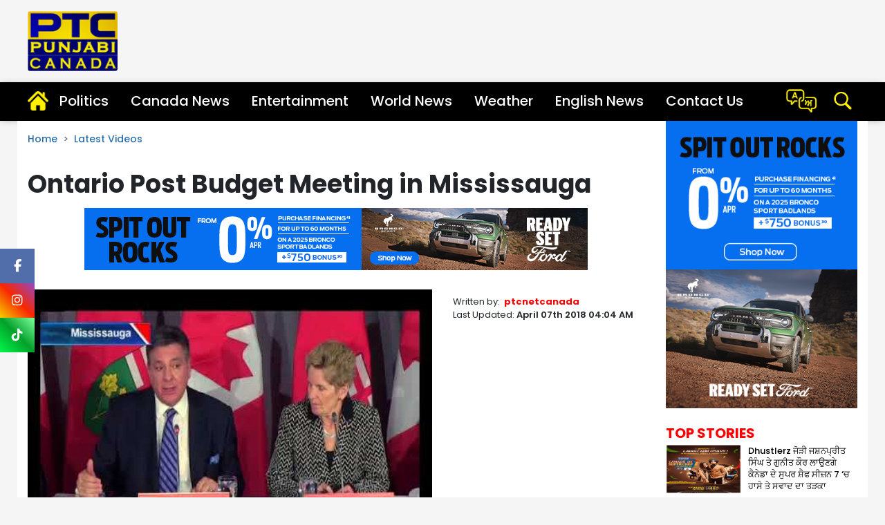

--- FILE ---
content_type: text/html; charset=UTF-8
request_url: https://ptcnetwork.ca/ontario-post-budget-meeting-in-mississauga
body_size: 68776
content:
<!doctype html>
<html lang="en">
<head>
	<meta charset="utf-8">
	<meta name="viewport" content="width=device-width, initial-scale=1, shrink-to-fit=no">	
	<meta name="robots"content="max-image-preview:large">
	<meta name="robots" content="index, follow">
	<link rel="icon" href="https://media.ptcnetwork.ca/wp-content/uploads/2024/media/media_files/favicon.ico " type="image/jpg">
	<link href="https://media.ptcnetwork.ca/wp-content/uploads/2024/assets/css/bootstrap.min.css" rel="stylesheet">
	<!-- Custom styles  -->
	<link href="https://media.ptcnetwork.ca/wp-content/uploads/2024/assets/css/header.css" rel="stylesheet">	
	<link href="https://fonts.googleapis.com/css2?family=Poppins:ital,wght@0,100;0,200;0,300;0,400;0,500;0,600;0,700;0,800;0,900;1,100;1,200;1,300;1,400;1,500;1,600;1,700;1,800;1,900&display=swap" rel="stylesheet">
	<link href="https://fonts.googleapis.com/css2?family=Noto+Serif+Gurmukhi:wght@100..900&display=swap" rel="stylesheet">
	<link href="https://cdnjs.cloudflare.com/ajax/libs/font-awesome/6.5.2/css/all.min.css" rel="stylesheet" >
	<script type="text/javascript" src="https://ajax.googleapis.com/ajax/libs/jquery/3.5.1/jquery.min.js"></script>
		
		
<!-- Global site tag (gtag.js) - Google Analytics -->
	<script>
     (adsbygoogle = window.adsbygoogle || []).push({});
</script></div>

<script type="text/javascript">
	(function(i,s,o,g,r,a,m){i['GoogleAnalyticsObject']=r;i[r]=i[r]||function(){
	(i[r].q=i[r].q||[]).push(arguments)},i[r].l=1*new Date();a=s.createElement(o),
	m=s.getElementsByTagName(o)[0];a.async=1;a.src=g;m.parentNode.insertBefore(a,m)
	})(window,document,'script','//www.google-analytics.com/analytics.js','ga');

	ga('create', 'UA-97901846-1', 'auto');
	
	ga('send', 'pageview');
</script>


<!-- Global site tag (gtag.js) - Google Analytics -->
<script async src="https://www.googletagmanager.com/gtag/js?id=UA-104477072-1"></script>
<script>
  window.dataLayer = window.dataLayer || [];
  function gtag(){dataLayer.push(arguments);}
  gtag('js', new Date());

  gtag('config', 'UA-104477072-1');
</script>
<script async src="https://pagead2.googlesyndication.com/pagead/js/adsbygoogle.js"></script>
	
	
	<link rel="canonical" href="https://ptcnetwork.ca/ontario-post-budget-meeting-in-mississauga"/>	
	<meta name="google" content="notranslate">
	<meta property="fb:pages" content="370387196438869">
	<meta property="fb:app_id" content="1625176664183307"/>   
   			<title>Ontario Post Budget Meeting in Mississauga | Latest Videos - PTC Canada</title>
			<meta name="description" content=""/>
			<meta name="keywords" content="" />
			<meta name="news_keywords" content="" />
			<link rel="amphtml" href="https://www.ptcnetwork.ca/amp/ontario-post-budget-meeting-in-mississauga" />
			
			

			<meta property="article:published_time" content="2018-04-07T04:04:12+05:30">
						<meta property="og:description" content="
"/>
			<meta property="og:title" content="Ontario Post Budget Meeting in Mississauga"/>
			<meta property="og:type" content="article" />
			<meta property="og:locale" content="en_US" />
			<meta property="og:url" content="https://ptcnetwork.ca/ontario-post-budget-meeting-in-mississauga"/>
			<meta property="og:site_name" content="PTC Canada" />
			<meta property="og:publisher" content="https://www.facebook.com/PtcPunjabiCanada" />
			<meta property="og:image" content="https://media.ptcnetwork.ca/wp-content/uploads/2024/media/post_banners/9BiptwwCSdud7UJtEcHs.jpeg"/>
			<meta name="twitter:card" content="summary_large_image" />
			<meta name="twitter:site" content="@PTC_Network" />
			<meta name="twitter:creator" content="@PTC_Network" />
			<meta name="twitter:title" content="Ontario Post Budget Meeting in Mississauga" />
			<meta name="twitter:description" content="
"/>
			<meta name="twitter:image" content="https://media.ptcnetwork.ca/wp-content/uploads/2024/media/post_banners/9BiptwwCSdud7UJtEcHs.jpeg" />
			<meta name="twitter:url" content="https://ptcnetwork.ca/ontario-post-budget-meeting-in-mississauga" />
                  
                  
					 
			<script type="application/ld+json">
			{
			  "@context": "https://schema.org",
			  "@type": "NewsArticle",
			  "mainEntityOfPage": {
				"@type": "WebPage",
				"@id": "https://www.ptcnetwork.ca/ontario-post-budget-meeting-in-mississauga"
			  },
			  "headline": "Ontario Post Budget Meeting in Mississauga",
			  "description":"",
			  "articleBody":"
",
			  "keywords":"",
			  "image": [
				"https://media.ptcnetwork.ca/wp-content/uploads/2024/media/post_banners/9BiptwwCSdud7UJtEcHs.jpeg"
			  ],
			  "datePublished": "2018-04-07T04:04:12+05:30",
			  "dateModified": "2018-04-07T04:04:12+05:30",
			  "author": {
				"@type": "Person",
				"name": "ptcnetcanada",
				"url": "https://www.ptcnetwork.ca/author/ptcpunjabicanada"
			  },
			  "publisher": {
				"@type": "Organization",
				"name": "PTC Canada",
				"logo": {
				  "@type": "ImageObject",
				  "url": "https://media.ptcnetwork.ca/wp-content/uploads/2024/media/agency_attachments/AqI98LKLDcrovcswk6Tr.png",
				  "width":"600",
				  "height":"60"
				}
			  }
			}
			</script>
            
			
            <script type="application/ld+json">
            {
			  "@context": "https://schema.org",
			  "@type": "WebPage",
			  "mainEntityOfPage": {
				"@type": "WebPage",
				"@id": "https://www.ptcnetwork.ca/ontario-post-budget-meeting-in-mississauga"
			  },
			  "headline": "Ontario Post Budget Meeting in Mississauga",
			  "description":"",
			  "keywords":""
			}
            </script>
            
                         <script type="application/ld+json">{"@context":"http://schema.org","@type":"BreadcrumbList","itemListElement":[{"@type":"ListItem","position":1,"item":"https://www.ptcnetwork.ca","name":"Home"},{"@type":"ListItem","position":2,"item":"https://www.ptcnetwork.ca/latest-videos","name":"Latest Videos"}]}</script>
               <!--Start common schema for all pages--> 
   <script type="application/ld+json">
	 {
		 "@context":"http://schema.org",
		 "name":"PTC Canada",
		 "@type":"Organization",
		 "url":"https://www.ptcnetwork.ca",
		 "logo": {
				  "@type": "ImageObject",
				  "url": "https://media.ptcnetwork.ca/wp-content/uploads/2024/media/agency_attachments/AqI98LKLDcrovcswk6Tr.png",
				  "width":"600",
				  "height":"60"
				},
		 "address":[
		            {"@type":"PostalAddress",
					"streetAddress":"Plot No. 78 Okhla Industrial Area Phase – 3",
					"addressLocality":"New Delhi",
					"addressRegion":"India",
					"postalCode":"110020",
					"Telephone":"+91-11-41090809"
					}
					],
					"sameAs":
					[["https://www.facebook.com/PtcPunjabiCanada"]]
	}
	</script>
   
	<script type="application/ld+json">{
	"@context":"http://schema.org",
	"@type":"WebSite",
	"name": "PTC Canada",
	"alternateName" : "PTC Canada",
	"url":"https://www.ptcnetwork.ca",
	"potentialAction": {
	"@type": "SearchAction",
	"target": {
	"@type": "EntryPoint",
	"urlTemplate": "https://www.ptcnetwork.ca/searchview/{search_term_string}"
	},
	"query-input": "required name=search_term_string"
	}
	}
	</script>
   
   </script>
   
   
   
	<!-- Google Tag Manager -->
	<script>(function(w,d,s,l,i){w[l]=w[l]||[];w[l].push({'gtm.start':
	new Date().getTime(),event:'gtm.js'});var f=d.getElementsByTagName(s)[0],
	j=d.createElement(s),dl=l!='dataLayer'?'&l='+l:'';j.async=true;j.src=
	'https://www.googletagmanager.com/gtm.js?id='+i+dl;f.parentNode.insertBefore(j,f);
	})(window,document,'script','dataLayer','GTM-MQ9BXGX');</script>
	<!-- End Google Tag Manager -->
	<script async src="https://securepubads.g.doubleclick.net/tag/js/gpt.js"></script>
	
<script>
  window.googletag = window.googletag || {cmd: []};
  googletag.cmd.push(function() {
	googletag.defineSlot('/21749363403/toeflmobile', [300, 250], 'div-gpt-ad-1692180936947-0').addService(googletag.pubads());
	googletag.pubads().enableSingleRequest();
	googletag.enableServices();
  });
</script>
<script>
		  window.googletag = window.googletag || {cmd: []};
		  googletag.cmd.push(function() {
			googletag.defineSlot('/21749363403/toefl', [980, 120], 'div-gpt-ad-1692181408328-0').addService(googletag.pubads());
			googletag.pubads().enableSingleRequest();
			googletag.enableServices();
		  });
</script>	
</head>
<style>
.iw-fixed-social-icons {position: fixed;
		  z-index: 99;
		  left: 0;
		  margin-left:0px;
		  top:50%;
		}

		.iw-fixed-social-icons ul {
		  padding: 0;
		  margin: 0;
		  list-style: none;
		}
		.iw-fixed-social-icons ul li a {
		  display: block;
		  width: 50px;
		  height: 50px;
		  line-height: 50px;
		  text-decoration: none;
		  background: #ccc;
		  overflow: hidden;
		  color: #fff;
		  font-size: 18px;
		}


		.iw-fixed-social-icons ul li a i {
		  width: 50px;
		  height: 50px;
		  line-height: 50px;
		  text-align: center;
		}


		.iw-fixed-social-icons ul li a.iw-fb {
		  background: #516eab;
		  color: #fff;
		}

		.iw-fixed-social-icons ul li a.iw-twt {
		  background: #29c5f6;
		}

		.iw-fixed-social-icons ul li a.iw-insta {background: linear-gradient(45deg,#f7ce00,#f82700,#9148c6);}
		.iw-fixed-social-icons ul li a.iw-youtube {background: #ec5b50}
		.iw-fixed-social-icons ul li a.iw-tv {background: #607d8b}
</style><body style="background-color: #f5f5f6">
<!--desktop hrader-->
    <header>
      <!--Desktop header-->
      <div class="ptc-desktop-header">
         <!--logo and banner section-->
        <div class="container-lg">
          <div class="row ptc-logo-section">
            <div class="col col-4">
              <a href="https://www.ptcnetwork.ca">
                <img src="https://ptcnews-ca.s3.ap-south-1.amazonaws.com/wp-content/uploads/2024/assets/images/ptcnetwork-logo.png" width="130px" class="rounded">
              </a>
            </div>
            <div class="col col-8 ptc-header-banner">
              			               </div>
          </div>
        </div>
     
        <!--logo and banner section ends-->
        <div class="ptcTopNav ptc-d-stickynav">
          <!--top navigation-->
          <div class="ptc-menu-wrapper">
            <div class="container-lg ptc-menu-bar">
              <!--menu home-->
              <div class="ptc-home-logo">
                <a href="https://www.ptcnetwork.ca" class="ptc-home-icon">
                  <img src="https://ptcnews-ca.s3.ap-south-1.amazonaws.com/wp-content/uploads/2024/assets/images/home-icon.png" class="ptc-home-svg">
                </a>
                <a href="https://www.ptcnetwork.ca" class="ptc-home-img">
                  <img src="https://ptcnews-ca.s3.ap-south-1.amazonaws.com/wp-content/uploads/2024/assets/images/logo-offcanvas2.png" class="rounded">
                </a>
              </div>
        
        <ul class="ptc-top-level-menu">
                <li>
                  <a href="https://www.ptcnetwork.ca/politics">Politics</a>
                </li>
				<li>
                  <a href="https://www.ptcnetwork.ca/canada-news">Canada News</a>
                </li>
				<li>
                  <a href="https://www.ptcnetwork.ca/entertainment">Entertainment</a>
                </li>
				<li>
                  <a href="https://www.ptcnetwork.ca/news">World News</a>
                </li>
								
                <li>
                  <a href="https://www.ptcnetwork.ca/weather">Weather</a>
                </li>
                <li>
                  <a href="https://www.ptcnetwork.ca/english-news">English News</a>
                </li>
            
				
                <li>
                  <a href="https://www.ptcnetwork.ca/page/contact">Contact Us</a>
                </li>
				
              </ul>
				<div class="ptc-live-tv">
											<a href="https://www.ptcnetwork.ca/english-news"><img src="https://ptcnews-ca.s3.ap-south-1.amazonaws.com/wp-content/uploads/2024/assets/images/lang.png" width="45px"></a>
									</div>

              <div class="ptc-search-header">
                <button class="ptcTopSearchBtn">
                  <img src="https://ptcnews-ca.s3.ap-south-1.amazonaws.com/wp-content/uploads/2024/assets/icons/search-m.png" width="30px">
                </button>
                <div class="ptc-top-search-box" id="searchbox">
					<form method="GET" action="#" autocomplete="off" id="myForm">
						  <div class="input-group">
							<input type="text" name="searchstr" id="searchstr" class="form-control" placeholder="Search here...">
							<div class="input-group-append">
								<button class="btn btn-danger" type="submit" id="searchBtn">Search</button>
							</div>
						  </div>
					</form>
					<div class="iw-search-list" id="searched_data"></div>
                 </div>
              </div>
            </div>
          </div>
          <!--top navigation end-->
        
        </div>
      </div>
      <!--Desktop header ends-->
      <!--mobile header-->
      <div class="laxman">
        <div class="ptcTopNav ptc-mobile-header">
          <nav class="navbar navbar-dark ptc-m-top-bar">
            <button class="navbar-toggler ptc-hamburger hamburgerIcon" type="button">
              <span class="hamburger-icon"></span>
              <span class="hamburger-icon"></span>
              <span class="hamburger-icon"></span>
            </button>
            <a href="https://www.ptcnetwork.ca" class="ptc-m-logo">
              <img src="https://ptcnews-ca.s3.ap-south-1.amazonaws.com/wp-content/uploads/2024/assets/images/ptcnetwork-logo.png" class="rounded">
            </a>
			
            <div class="ptc-search-header">
              <button class="ptcTopSearchBtn">
                <img src="https://ptcnews-ca.s3.ap-south-1.amazonaws.com/wp-content/uploads/2024/assets/images/search-m1.png" width="25px">
              </button>
              <div class="ptc-top-search-box" id="searchbox">
				<form method="GET" action="#" autocomplete="off" id="myForm1">
					<div class="input-group">
						<input type="text" name="searchmobstr" id="searchmobstr" class="form-control" placeholder="Search here...">
						<div class="input-group-append">
							<button id="searchMobileBtn" class="btn btn-danger" type="submit">Search</button>
						</div>
					</div>
				</form>
              </div>
            </div>
			
            <div class="ptc-mobile-menu">
              <button class="navbar-toggler ptc-menu-close-btn hamburgerIcon" type="button">
                <img src="https://ptcnews-ca.s3.ap-south-1.amazonaws.com/wp-content/uploads/2024/assets/icons/close-icon.png">
              </button>
              <div class="ptclogo">
                <img src="https://ptcnews-ca.s3.ap-south-1.amazonaws.com/wp-content/uploads/2024/assets/images/logo-offcanvas2.png" width="100px" class="rounded">
              </div>
             
              <div class="ptc-top-social-links ptc-m-top-social-links" style="margin-top:60px;">
               
                <a href="https://www.facebook.com/PtcPunjabiCanada">
                  <i class="fa-brands fa-facebook-f fa" class="rounded"></i>
                 </a>
                <a href="https://instagram.com/ptcpunjabicanada?igshid=MzMyNGUyNmU2YQ==">
                  <i class="fa-brands fa-instagram insta" style=""></i>
                  </a>
                <a href="https://www.tiktok.com/tag/ptcpunjabicanada">
                  <i class="fa-brands fa-tiktok tic"></i>
                </a>
              </div>
              <div id="ptc-mobile-accordion">
                <div class="ptc-m-menugroup">
                  <div class="ptc-m-submenugroup">
                    <a href="https://www.ptcnetwork.ca/politics">Politics</a>
					                  </div>
				                  </div>
				
				<div class="ptc-m-menugroup">
                  <div class="ptc-m-submenugroup">
                    <a href="https://www.ptcnetwork.ca/canada-news">Canada News</a>
                  </div>
                </div>                
                <div class="ptc-m-menugroup">
                  <div class="ptc-m-submenugroup">
                    <a href="https://www.ptcnetwork.ca/entertainment">Entertainment</a>
                  </div>
                </div>
                <div class="ptc-m-menugroup">
                  <div class="ptc-m-submenugroup">
                    <a href="https://www.ptcnetwork.ca/news">World News</a>
                  </div>
                </div>
								<div class="ptc-m-menugroup">
                  <div class="ptc-m-submenugroup">
                    <a href="https://www.ptcnetwork.ca/weather">Weather</a>
                  </div>
                </div>
				
				<div class="ptc-m-menugroup">
                  <div class="ptc-m-submenugroup">
                    <a href="https://www.ptcnetwork.ca/english-news">English News</a>
                  </div>
                </div>
				
				<div class="ptc-m-menugroup">
                  <div class="ptc-m-submenugroup">
                    <a href="https://www.ptcnetwork.ca/page/contact">Contact Us</a>
                  </div>
                </div>
				
				
				              </div>
            </div>
          </nav>
          <!--Yaha sei mobile ka start karna hei-->
          <div class="container-fluid bgmob ptc-m ptc-m2">
            <div class="top-menu-mob">
              <ul>
                <li>
                  <a href="https://www.ptcnetwork.ca/politics" title="Politics">Politics</a>
                </li>                
				<li>
                  <a href="https://www.ptcnetwork.ca/canada-news" title="Canada News">Canada News</a>
                </li>
				<li>
                  <a href="https://www.ptcnetwork.ca/entertainment" title="Entertainment">Entertainment</a>
                </li>
                <li>
                  <a href="https://www.ptcnetwork.ca/news" title="World News">World News</a>
                </li>
								<li>
                  <a href="https://www.ptcnetwork.ca/weather" title="Weather">Weather</a>
                </li>
				<li>
                   <a href="https://www.ptcnetwork.ca/english-news">English News</a>
                </li>
				<li>
				  <a href="https://www.ptcnetwork.ca/page/contact">Contact Us</a>
				</li>
				
				
				              </ul>
            </div>
          </div>
        </div>
      </div>
      <!--mobile header ends-->
    </header>
    <!--desktop hrader ends-->
	
<style>
.iw-fixed-social-icons ul li a.iw-tictok {
  background: linear-gradient(45deg,#00f749,#04a12b,#7eff9e);
}
</style>
	
<div class="iw-fixed-social-icons">
	<ul>
		<li><a href="https://www.facebook.com/PtcPunjabiCanada" target="_blank" class="iw-fb"><i class="fa-brands fa-facebook-f"></i></a></li>            
		<li><a href="https://instagram.com/ptcpunjabicanada?igshid=MzMyNGUyNmU2YQ==" target="_blank" class="iw-insta"><i class="fa-brands fa-instagram"></i></a></li>
		
		<li><a href="https://www.tiktok.com/tag/ptcpunjabicanada" target="_blank" class="iw-tictok"><i class="fa-brands fa-tiktok"></i></a></li>
		
		<!--<li><a href="https://twitter.com/PTC_Network" target="_blank" class="iw-twt"><i class="fa-brands fa-x-twitter"></i></a></li>
		<li><a href="https://www.youtube.com/@PTCPunjabi/videos" target="_blank" class="iw-youtube"><i class="fa-brands fa-youtube"></i></a></li>
		<li><a href="https://www.kooapp.com/profile/ptcpunjabi" target="_blank" class="iw-kooapp"><span class="iw-kooapp-icon d-block text-center"><img src="https://media.ptcpunjabi.co.in/wp-content/uploads/2022/12/koo-app.png" alt=""></span></a></li>-->
		
	</ul>
</div><style>
.w-100 {width: 100%!important;}   
.soc { display: flex; flex-direction: row;} 
.soc:before, 
.soc:after { content: ""; flex: 1 1; border-bottom: 1px solid #cdcdcd; margin: auto;}
.wrap_cont {width:290px;border: 1px solid #ececec;border-radius: 14px;box-shadow: unset;padding: 7px 10px 0px 10px;display: flex;background: #fff;justify-content: space-between;margin: 0 auto;align-items: center;z-index: 5;}
.wrap_cont .h2 {width: auto;margin-bottom: 0;border-right: 1px solid #828282;position: relative;z-index: 0;font-size:1.125rem;line-height: 26px;padding-right: 15px;margin-top: -6px}
.followBtn {display: flex;justify-content: center;align-items: center;padding-bottom:5px}
.followBtn a{padding-right:8px;}
.breadcrumb {display: flex;flex-wrap: wrap; padding: 1rem .0rem;margin-bottom: 1rem;list-style: none;background-color:#fff;border-radius: 0.25rem;font-size:0.875rem;font-weight: 500; color:#2b6ea8}
.breadcrumb a {color:#2b6ea8}
.breadcrumb > li + li:before {color: #ccc;content: ">"!important;padding: 0 4x;}
 .tp-txt h1{font-size:2.25rem;line-height:3.125rem}
.tp-txt h2 {font-size:0.875rem; line-height:1.313rem; color:#5d5d5d; text-align: justify;}
.det-img {position: relative !important;}
.det-img p {position: absolute;bottom: 0;padding: 7px;font-size: 0.875rem;text-align: center;color: #fff;width: 100%;background: rgba(5,5,3,.6);margin-bottom: 0;border-radius: 0px 0px 5px 5px;}
.mandes1{display:none}
.writer {font-size: 0.813rem}
.writer > .author-post > {color: #111;}
.author a{color: #ff0000;font-weight: 700}
.des-txt h2 {font-size:1.375rem; line-height:1.938rem;font-weight:bold; padding-top:10px;}
.des-txt p {font-size:1rem;line-height: 1.625rem; margin: 0 0 20px;margin-bottom: 20px;text-align: justify;}
.des-txt a{color:#ff0000}
.des-txt a:hover{color:#000}
.des-txt iframe {width:100%}
.icfs1{font-size:1.25rem;padding-right:8px;}
.faceb{color:#2b6ea8}
.tic{color:#00f2ea}
.insta{color:#ff0000}
.whapp{color:#019401}
.bgs1{background-color: #eae9e9; border-radius:5px;padding:8px;}
.stories {padding:3px;margin:3px;}
.stories li {list-style: none;  padding:0px 0px 18px 0px}
.stories li h2{font-size:0.875rem; line-height:19px;}
.stories li img{padding-bottom:5px;}
.scrolling-wrapper {overflow-x: auto; }
.card-block {height:auto;background-color: #e6e6e6;border: none;background-position: center;background-size: cover;transition: all 0.2s ease-in-out !important;padding:8px;font-size:0.813rem;}
.bgs{background-color: #e6e6e6;}
.tags {margin:10px 0;padding: 10px 0}
.tags ul {margin: 0;padding: 0;list-style: none}
.tags ul li {display: inline-block}
.tags ul li a {display: block;text-decoration: none;color: #2b6ea8;border: 1px solid #2b6ea8; padding: 3px 10px;font-size: 0.813rem; border-radius:15px;}
.tags ul li a:hover {color:#000}
.ptc-latest { color: #ff0000;font-size:1.25rem;font-weight: 700;margin: 10px 0 5px 0;overflow: hidden;text-transform: uppercase}
.fs16{font-size: 0.938rem;line-height: 1.313rem}
.tpstr-lft{display: flex;justify-content: space-between;width: 100%; padding-bottom:15px;margin-bottom:15px;border-bottom:1px solid #ccc}
.tpstr-desc {width: 100%;font-weight:400;}
.tpstr-desc h2{font-size: 0.813rem;line-height:1.063rem;padding-left:10px; color:#fff}
.tpstr-desc a{color:#000}
.tpstr-desc a:hover{color:#2b6ea8}
.tpstr-cover img {height:70px;width:180px}
.tpstr-lft:last-child{border-bottom:none!important}
      
@media screen and (max-width:768px) {
.mandes1{display:block}
.mandes{display:none}
.tp-txt h1{font-size:1.875rem;line-height:2.5rem}
.tpstr-lft{display: flex;justify-content: space-between;width: 100%; padding-bottom:15px;margin-bottom:15px;border-bottom:1px solid #ccc}
}
      
@media (min-width:768px) and (max-width:960px) {
.mandes1{display:block}
.mandes{display:none}
.tpstr-lft{display: flex;justify-content: space-between;width: 100%; padding-bottom:15px;margin-bottom:15px;border-bottom:1px solid #ccc}
.tpstr-cover img {height:90px;width:180px}
}

span.live-update1 {background: #EA2429;color: #fff;padding: 6px 8px 5px 5px;line-height: 1;border-radius: 3px;text-transform: uppercase;display: inline-block;vertical-align: middle;font-size: 12px;font-weight: 700;width: auto}
span.live-update1 .blink { font-size: 10px;margin-right: 5px;vertical-align: baseline;animation: blink-animation 1s steps(5, start) infinite;-webkit-animation: blink-animation 1s steps(5, start) infinite;}
@keyframes blink-animation {to {visibility: hidden;}}
@-webkit-keyframes blink-animation {to {visibility: hidden;}}
.circle-live {background-color: #fff;border-radius: 50%;height: 10px;width: 10px;display: inline-block;}
.w-100 {width: 100%!important;}  
.breadcrumb {display: flex;flex-wrap: wrap; padding: 1rem .0rem;margin-bottom: 1rem;list-style: none;background-color:#fff;border-radius: 0.25rem;font-size:0.875rem;font-weight: 500; color:#2b6ea8}
.breadcrumb a {color:#2b6ea8}
.breadcrumb > li + li:before {color: #ccc;content: ">"!important;padding: 0 4x;}
.tp-txt h1{font-size:2.25rem;line-height:2.813rem;}
.det-img {position: relative !important;}
.det-img p {position: absolute;bottom: 0;padding: 7px;font-size: 0.875rem;text-align: center;color: #fff;width: 100%;background: rgba(5,5,3,.6);margin-bottom: 0;border-radius: 0px 0px 5px 5px;}
.ptc-latest { color: #ff0000;font-size:1.25rem;font-weight: 700;margin: 10px 0 5px 0;overflow: hidden;text-transform: uppercase}
.tpstr-lft{display: flex;justify-content: space-between;width: 100%; padding-bottom:15px;margin-bottom:15px;border-bottom:1px solid #ccc}
.tpstr-desc {width: 100%;font-weight:400;}
.tpstr-desc h2{font-size: 0.813rem;line-height:1.063rem;padding-left:10px; color:#fff}
.tpstr-desc a{color:#000}
.tpstr-desc a:hover{color:#2b6ea8}
.tpstr-cover img {height:70px;width:180px}
.tpstr-lft:last-child{border-bottom:none!important}
.timeline {position: relative;width: 100%;margin: 0 auto;margin-top: 20px; padding: 1em 0;list-style-type: none}
.timeline:before {
  position: absolute;
  left:0;
  top: 0;
  content: ' ';
  display: block;
  width: 6px;
  height: 100%;
  margin-left: -3px;
  background: rgb(80,80,80);
  background: -moz-linear-gradient(top, rgba(80,80,80,0) 0%, rgb(80,80,80) 8%, rgb(80,80,80) 92%, rgba(80,80,80,0) 100%);
  background: -webkit-gradient(linear, left top, left bottom, color-stop(0%,rgba(30,87,153,1)), color-stop(100%,rgba(125,185,232,1)));
  background: -webkit-linear-gradient(top, rgba(80,80,80,0) 0%, rgb(80,80,80) 8%, rgb(80,80,80) 92%, rgba(80,80,80,0) 100%);
  background: -o-linear-gradient(top, rgba(80,80,80,0) 0%, rgb(80,80,80) 8%, rgb(80,80,80) 92%, rgba(80,80,80,0) 100%);
  background: -ms-linear-gradient(top, rgba(80,80,80,0) 0%, rgb(80,80,80) 8%, rgb(80,80,80) 92%, rgba(80,80,80,0) 100%);
  background: linear-gradient(to bottom, rgba(80,80,80,0) 0%, rgb(80,80,80) 8%, rgb(80,80,80) 92%, rgba(80,80,80,0) 100%);
  z-index: 5;
}
.timeline li {padding: 1em 2em}
.timeline li:after {content: "";display: block;height: 0; clear: both; visibility: hidden;}
.direction-r {position: relative;float: right;}
.flag-wrapper {position: relative;display: inline-block; text-align: center;}
.flag {position: relative;display: inline;background: rgb(248,248,248);border-radius: 25px;padding: 8px 10px;border: 1px solid #ccc;color:#ff0000;font-weight: 600;text-align: left;font-size: 13px;}
.direction-r .flag:before {position: absolute;top: 48%;right: -40px;content: ' ';display: block;width: 20px;height: 20px;margin-top: -10px;background: #fff;border-radius: 10px;border: 4px solid rgb(255,80,80);z-index: 10;}
.direction-r .flag:before {left: -43px;}
.time-wrapper {display: inline; line-height: 1em;font-size: 0.66666em;color: rgb(250,80,80);vertical-align: middle;}
.direction-r .time-wrapper {float: right;}
.time {display: inline-block;padding: 4px 6px;background: rgb(248,248,248);}
.desc {margin: 1em 0.75em 0 0;font-size:0.938em;line-height: 1.438rem;text-align: justify;}
.desc a{color:#ff0000}
.desc a:hover{color:#000}
.descfnt{font-size:26px;font-weight: 700;padding-top:14px; padding-bottom:10px; line-height: 35px;}
.direction-r .desc {margin: 1em 0 0 0;}

@media screen and (max-width:768px) {
.tp-txt h1{font-size:1.75rem;line-height:2.125rem}
.tpstr-lft{display: flex;justify-content: space-between;width: 100%; padding-bottom:15px;margin-bottom:15px;border-bottom:1px solid #ccc}
}
      
@media (min-width:768px) and (max-width:960px) {
.tpstr-lft{display: flex;justify-content: space-between;width: 100%; padding-bottom:15px;margin-bottom:15px;border-bottom:1px solid #ccc}
.tpstr-cover img {height:90px;width:180px}
}
</style>
<div class="container mb-4" style="background-color: #fff;overflow: hidden; ">
  <div class="row">
    <div class="col-lg-9 col-md-12">
      <nav aria-label="breadcrumb">
        <ul class="breadcrumb">
          <li class="breadcrumb-item">
            <a href="https://www.ptcnetwork.ca">Home</a>
          </li>
          <li class="breadcrumb-item">
            <a href="https://www.ptcnetwork.ca/latest-videos">Latest Videos</a>
          </li>
		        </ul>
      </nav>
	  
	  
      <div class="tp-txt pb-1">
	    	  
		<h1 class="font-weight-bold">Ontario Post Budget Meeting in Mississauga			
		</h1>
		
		      </div>
	  
	<div class="mb-4 text-center">
	<a href="https://fordtodealers.ca/?utm_source=PTC+Punjab&utm_medium=banner+&utm_campaign=TFDA_NOV_SA" target="_blank">
	<img src="https://media.ptcnews.tv/TFDA-Bronco-NOV_728x90_E.jpg" alt="Toronto Area Ford Dealers" title="Toronto Area Ford Dealers">
	</a>
	</div>	  
	  
	  
      <div class="writer pb-4 mandes1">
        <span class="author-post">
          <span class="author">Written by:&nbsp; <a href="https://www.ptcnetwork.ca/author/ptcpunjabicanada">ptcnetcanada</a>
          </span>
        </span>
        <span>&nbsp; |&nbsp; </span>
		        <span>&nbsp; |&nbsp; </span>
        <span>April 07th 2018 04:04 AM <span>&nbsp; |&nbsp; </span>
          <span>Updated:</span>
          <span>
			April 07th 2018 04:04 AM		  </span>
        </span>
      </div>
	  
	  
	  
      <div class="row">
        <div class="col-lg-8 col-md-12 col-12">
          <div class="det-img mb-2 mt-1">
            <a href="https://www.ptcnetwork.ca/ontario-post-budget-meeting-in-mississauga" title="Ontario Post Budget Meeting in Mississauga">
              <img src="https://media.ptcnetwork.ca/wp-content/uploads/2024/media/post_banners/9BiptwwCSdud7UJtEcHs.jpeg" class="w-100" alt="Ontario Post Budget Meeting in Mississauga" title="Ontario Post Budget Meeting in Mississauga">
            </a>
            <p>Ontario Post Budget Meeting in Mississauga</p>
          </div>
        </div>
        <div class="col-lg-4 col-12">
          <div class="tp-txt pb-1 mandes">
            <h2></h2>
          </div>
          <div class="writer pb-4 mandes">
            <span class="author-post">
              <span class="author">Written by:&nbsp; 
			  <a title="ptcpunjabicanada" href="https://www.ptcnetwork.ca/author/ptcpunjabicanada">ptcnetcanada</a>
              </span>
            </span>
            
			            <span><br>
              <span>Last Updated:</span>
              <span style="font-weight: 600;">
				April 07th 2018 04:04 AM			  </span>
            </span>
          </div>
        </div>
      </div>
      <div class="soc">
        <div class="wrap_cont">
          <span class="h2">Share us</span>
          <div class="followBtn">
			<a title="FaceBook" href="https://www.facebook.com/sharer/sharer.php?u=https://www.ptcnetwork.ca/ontario-post-budget-meeting-in-mississauga" target="_blank">
			<i class="fa-brands fa-facebook-f icfs1 faceb" title="Facebook" alt="Facebook"></i>
			</a>			
			<a href="https://twitter.com/share?url=https://www.ptcnetwork.ca/ontario-post-budget-meeting-in-mississauga&amp;text=Ontario Post Budget Meeting in Mississauga" target="_blank">
			<i class="fa-brands fa-x-twitter icfs1" title="Twitter" alt="Twitter"></i>
			</a>	
			<a href="https://www.tiktok.com/tag/ptcpunjabicanada/" target="_blank" >
			<i class="fa-brands fa-tiktok icfs1 tic" title="Tiktok" alt="Tiktok"></i>
			</a>      
            <a href="https://www.instagram.com/ptcpunjabicanada/" target="_blank" >
			<i class="fa-brands fa-instagram icfs1 insta" title="Instagram" alt="Instagram"></i>
			</a> 			
			<a href="https://api.whatsapp.com/send?text=https://www.ptcnetwork.ca/ontario-post-budget-meeting-in-mississauga" data-action="share/whatsapp/share" target="_blank">
			<i class="fa-brands fa-whatsapp icfs1 whapp" title="Whatspp" alt="Whatsapp"></i>
			</a>
          </div>
        </div>
      </div>
      <div class="row">
        <!--Related News start for Desktop-->
        <div class="col-3 col-lg-3">
          <div class="bgs1 mandes mt-4">
            <div class="mb-2 font-weight-bold" style="font-size:15px">You May Like This</div>
            <ul class="stories mandes">
			              <li>
                <a href="https://www.ptcnetwork.ca/nri-world-299" title="NRI World # 299">
				  <img src="https://media.ptcnetwork.ca/wp-content/uploads/2024/media/post_banners/Ho9Ilwi6DDPNg6zCWGm3.png" class="w-100" title="NRI World # 299" alt="NRI World # 299">
                  <h2>NRI World # 299</h2>
                </a>
              </li>
			              <li>
                <a href="https://www.ptcnetwork.ca/parents-from-small-towns-and-rural-areas-calling-for-a-change-in-education-funding-ontario" title="Parents from small towns and rural areas calling for a change in Education funding, Ontario.">
				  <img src="https://media.ptcnetwork.ca/wp-content/uploads/2024/media/post_banners/FlHlxa7rHBsedmfBd99V.jpg" class="w-100" title="Parents from small towns and rural areas calling for a change in Education funding, Ontario." alt="Parents from small towns and rural areas calling for a change in Education funding, Ontario.">
                  <h2>Parents from small towns and rural areas calling for a change in Education funding, Ontario.</h2>
                </a>
              </li>
			              <li>
                <a href="https://www.ptcnetwork.ca/prime-minister-justin-trudeau-concludes-productive-visit-to-peru-and-to-the-apec-leaders-meeting" title="Prime Minister Justin Trudeau concludes productive visit to Peru and to the APEC Leaders’ Meeting">
				  <img src="https://media.ptcnetwork.ca/wp-content/uploads/2024/media/post_banners/T9S6NxvD1ZlBQns15yrQ.jpg" class="w-100" title="Prime Minister Justin Trudeau concludes productive visit to Peru and to the APEC Leaders’ Meeting" alt="Prime Minister Justin Trudeau concludes productive visit to Peru and to the APEC Leaders’ Meeting">
                  <h2>Prime Minister Justin Trudeau concludes productive visit to Peru and to the APEC Leaders’ Meeting</h2>
                </a>
              </li>
			              <li>
                <a href="https://www.ptcnetwork.ca/prime-minister-justin-trudeau-concludes-productive-visit-to-peru-and-to-the-apec-leaders-meeting" title="Prime Minister Justin Trudeau concludes productive visit to Peru and to the APEC Leaders’ Meeting">
				  <img src="https://media.ptcnetwork.ca/wp-content/uploads/2024/media/post_banners/T9S6NxvD1ZlBQns15yrQ.jpg" class="w-100" title="Prime Minister Justin Trudeau concludes productive visit to Peru and to the APEC Leaders’ Meeting" alt="Prime Minister Justin Trudeau concludes productive visit to Peru and to the APEC Leaders’ Meeting">
                  <h2>Prime Minister Justin Trudeau concludes productive visit to Peru and to the APEC Leaders’ Meeting</h2>
                </a>
              </li>
			            </ul>
          </div>
        </div>
        <div class="col-lg-9 col-md-12">
		
          <div class="des-txt pt-3">
			      <p><iframe allow="autoplay; encrypted-media" allowfullscreen="" frameborder="0" height="315" src="https://www.youtube.com/embed/o3AVUer1wQM" width="560"></iframe></p></p><p>          </div>
		  
		  
			<div class="mb-3">
				<script async src="https://pagead2.googlesyndication.com/pagead/js/adsbygoogle.js?client=ca-pub-7626770012890039"
				crossorigin="anonymous"></script>
				<!-- 728 by 90 -->
				<ins class="adsbygoogle"
				style="display:inline-block;width:728px;height:90px"
				data-ad-client="ca-pub-7626770012890039"
				data-ad-slot="5409057088"></ins>
				<script>
				(adsbygoogle = window.adsbygoogle || []).push({});
				</script>
			</div>
          <!--Related News Start for Mobile/Tablets-->
          <div class="container mb-3 bgs rounded mandes1">
            <div class="mb-2 pt-2 font-weight-bold fs16">You May Like This</div>
            <div class="scrolling-wrapper row flex-row flex-nowrap">
								  <div class="col-6 col-md-4 mb-3">
					<div class="card card-block">
					  <img src="https://media.ptcnetwork.ca/wp-content/uploads/2024/media/post_banners/Ho9Ilwi6DDPNg6zCWGm3.png" class="w-100" title="NRI World # 299" alt="NRI World # 299">
					  <div class="pt-1">
						<a href="https://www.ptcnetwork.ca/nri-world-299" title="NRI World # 299">NRI World # 299</a>
					  </div>
					</div>
				  </div>
								  <div class="col-6 col-md-4 mb-3">
					<div class="card card-block">
					  <img src="https://media.ptcnetwork.ca/wp-content/uploads/2024/media/post_banners/FlHlxa7rHBsedmfBd99V.jpg" class="w-100" title="Parents from small towns and rural areas calling for a change in Education funding, Ontario." alt="Parents from small towns and rural areas calling for a change in Education funding, Ontario.">
					  <div class="pt-1">
						<a href="https://www.ptcnetwork.ca/parents-from-small-towns-and-rural-areas-calling-for-a-change-in-education-funding-ontario" title="Parents from small towns and rural areas calling for a change in Education funding, Ontario.">Parents from small towns and rural areas calling for a change in Education funding, Ontario.</a>
					  </div>
					</div>
				  </div>
								  <div class="col-6 col-md-4 mb-3">
					<div class="card card-block">
					  <img src="https://media.ptcnetwork.ca/wp-content/uploads/2024/media/post_banners/T9S6NxvD1ZlBQns15yrQ.jpg" class="w-100" title="Prime Minister Justin Trudeau concludes productive visit to Peru and to the APEC Leaders’ Meeting" alt="Prime Minister Justin Trudeau concludes productive visit to Peru and to the APEC Leaders’ Meeting">
					  <div class="pt-1">
						<a href="https://www.ptcnetwork.ca/prime-minister-justin-trudeau-concludes-productive-visit-to-peru-and-to-the-apec-leaders-meeting" title="Prime Minister Justin Trudeau concludes productive visit to Peru and to the APEC Leaders’ Meeting">Prime Minister Justin Trudeau concludes productive visit to Peru and to the APEC Leaders’ Meeting</a>
					  </div>
					</div>
				  </div>
								  <div class="col-6 col-md-4 mb-3">
					<div class="card card-block">
					  <img src="https://media.ptcnetwork.ca/wp-content/uploads/2024/media/post_banners/T9S6NxvD1ZlBQns15yrQ.jpg" class="w-100" title="Prime Minister Justin Trudeau concludes productive visit to Peru and to the APEC Leaders’ Meeting" alt="Prime Minister Justin Trudeau concludes productive visit to Peru and to the APEC Leaders’ Meeting">
					  <div class="pt-1">
						<a href="https://www.ptcnetwork.ca/prime-minister-justin-trudeau-concludes-productive-visit-to-peru-and-to-the-apec-leaders-meeting" title="Prime Minister Justin Trudeau concludes productive visit to Peru and to the APEC Leaders’ Meeting">Prime Minister Justin Trudeau concludes productive visit to Peru and to the APEC Leaders’ Meeting</a>
					  </div>
					</div>
				  </div>
				            </div>
          </div>
          <!--Related News End for Mobile/Tablets-->
          <div class="tags">
            <ul>
				
            </ul>
          </div>
          <div class="soc mb-3">
            <div class="wrap_cont">
              <span class="h2">Share us</span>
              <div class="followBtn">
				<a title="FaceBook" href="https://www.facebook.com/sharer/sharer.php?u=https://www.ptcnetwork.ca/ontario-post-budget-meeting-in-mississauga" target="_blank">
				<i class="fa-brands fa-facebook-f icfs1 faceb" title="Facebook" alt="Facebook"></i>
				</a>			
				<a href="https://twitter.com/share?url=https://www.ptcnetwork.ca/ontario-post-budget-meeting-in-mississauga&amp;text=Ontario Post Budget Meeting in Mississauga" target="_blank">
				<i class="fa-brands fa-x-twitter icfs1" title="Twitter" alt="Twitter"></i>
				</a>	
				<a href="https://www.tiktok.com/tag/ptcpunjabicanada/" target="_blank" >
				<i class="fa-brands fa-tiktok icfs1 tic" title="Tiktok" alt="Tiktok"></i>
				</a>      
				<a href="https://www.instagram.com/ptcpunjabicanada/" target="_blank" >
				<i class="fa-brands fa-instagram icfs1 insta" title="Instagram" alt="Instagram"></i>
				</a> 			
				<a href="https://api.whatsapp.com/send?text=https://www.ptcnetwork.ca/ontario-post-budget-meeting-in-mississauga" data-action="share/whatsapp/share" target="_blank">
				<i class="fa-brands fa-whatsapp icfs1 whapp" title="Whatspp" alt="Whatsapp"></i>
				</a>
          </div>
            </div>
          </div>
        </div>
      </div>
    </div>
    <div class="col-lg-3 col-md-12">
	
	<div class="mb-4 text-center">
	 <a href="https://fordtodealers.ca/?utm_source=PTC+Punjab&utm_medium=banner+&utm_campaign=TFDA_NOV_SA" target="_blank">
	 <img src="https://media.ptcnews.tv/TFDA-Bronco-NOV_320x480_E.jpg" alt="Toronto Area Ford Dealers" title="Toronto Area Ford Dealers">
	 </a>
	</div>
	
	
      <!--Top Stories start-->
      <div class="mb-4">
        <h2 class="ptc-latest">
          <span>Top Stories</span>
        </h2>
		        <div class="tpstr-lft">
          <div class="tpstr-cover">
            <a href="https://www.ptcnetwork.ca/ptc-shows/dhustlerz-duo-jashanpreet-singh-ampamp-gunit-kaur-to-bring-laughter-and-flavor-to-canada-de-super-chef-season-7-4382610" title="Dhustlerz ਜੋੜੀ ਜਸ਼ਨਪ੍ਰੀਤ ਸਿੰਘ ਤੇ ਗੁਨੀਤ ਕੌਰ ਲਾਉਣਗੇ ਕੈਨੇਡਾ ਦੇ ਸੁਪਰ ਸ਼ੈਫ ਸੀਜ਼ਨ 7 ‘ਚ ਹਾਸੇ ਤੇ ਸਵਾਦ ਦਾ ਤੜਕਾ">
              <img src="https://media.ptcnetwork.ca/wp-content/uploads/2025/10/1000108963_e4a117d453f4cfb5c3cfbd6decfa1072_1280X720.webp" title="Dhustlerz ਜੋੜੀ ਜਸ਼ਨਪ੍ਰੀਤ ਸਿੰਘ ਤੇ ਗੁਨੀਤ ਕੌਰ ਲਾਉਣਗੇ ਕੈਨੇਡਾ ਦੇ ਸੁਪਰ ਸ਼ੈਫ ਸੀਜ਼ਨ 7 ‘ਚ ਹਾਸੇ ਤੇ ਸਵਾਦ ਦਾ ਤੜਕਾ" alt="Dhustlerz ਜੋੜੀ ਜਸ਼ਨਪ੍ਰੀਤ ਸਿੰਘ ਤੇ ਗੁਨੀਤ ਕੌਰ ਲਾਉਣਗੇ ਕੈਨੇਡਾ ਦੇ ਸੁਪਰ ਸ਼ੈਫ ਸੀਜ਼ਨ 7 ‘ਚ ਹਾਸੇ ਤੇ ਸਵਾਦ ਦਾ ਤੜਕਾ">
            </a>
          </div>
          <div class="tpstr-desc">
            <h2>
               <a href="https://www.ptcnetwork.ca/ptc-shows/dhustlerz-duo-jashanpreet-singh-ampamp-gunit-kaur-to-bring-laughter-and-flavor-to-canada-de-super-chef-season-7-4382610" title="Dhustlerz ਜੋੜੀ ਜਸ਼ਨਪ੍ਰੀਤ ਸਿੰਘ ਤੇ ਗੁਨੀਤ ਕੌਰ ਲਾਉਣਗੇ ਕੈਨੇਡਾ ਦੇ ਸੁਪਰ ਸ਼ੈਫ ਸੀਜ਼ਨ 7 ‘ਚ ਹਾਸੇ ਤੇ ਸਵਾਦ ਦਾ ਤੜਕਾ">
			   Dhustlerz ਜੋੜੀ ਜਸ਼ਨਪ੍ਰੀਤ ਸਿੰਘ ਤੇ ਗੁਨੀਤ ਕੌਰ ਲਾਉਣਗੇ ਕੈਨੇਡਾ ਦੇ ਸੁਪਰ ਸ਼ੈਫ ਸੀਜ਼ਨ 7 ‘ਚ ਹਾਸੇ ਤੇ ਸਵਾਦ ਦਾ ਤੜਕਾ            </a>
            </h2>
          </div>
        </div>
		        <div class="tpstr-lft">
          <div class="tpstr-cover">
            <a href="https://www.ptcnetwork.ca/canada-news/darshan-singh-sahasi-shot-dead-in-abbotsford-4382609" title="ਪੰਜਾਬੀ ਕਾਰੋਬਾਰੀ ਦਰਸ਼ਨ ਸਿੰਘ ਸਾਹਸੀ ਨੂੰ ਘਰ ਦੇ ਬਾਹਰ ਹੀ ਦਿਨ-ਦਿਹਾੜੇ ਗੋਲੀਆਂ ਮਾਰ ਕੇ ਹਲਾਕ ਕਰਨ ਦੀ ਖ਼ਬਰ">
              <img src="https://media.ptcnetwork.ca/wp-content/uploads/2025/10/1000108230_85df1fa14b30967491e6482bf8c6f253_1280X720.webp" title="ਪੰਜਾਬੀ ਕਾਰੋਬਾਰੀ ਦਰਸ਼ਨ ਸਿੰਘ ਸਾਹਸੀ ਨੂੰ ਘਰ ਦੇ ਬਾਹਰ ਹੀ ਦਿਨ-ਦਿਹਾੜੇ ਗੋਲੀਆਂ ਮਾਰ ਕੇ ਹਲਾਕ ਕਰਨ ਦੀ ਖ਼ਬਰ" alt="ਪੰਜਾਬੀ ਕਾਰੋਬਾਰੀ ਦਰਸ਼ਨ ਸਿੰਘ ਸਾਹਸੀ ਨੂੰ ਘਰ ਦੇ ਬਾਹਰ ਹੀ ਦਿਨ-ਦਿਹਾੜੇ ਗੋਲੀਆਂ ਮਾਰ ਕੇ ਹਲਾਕ ਕਰਨ ਦੀ ਖ਼ਬਰ">
            </a>
          </div>
          <div class="tpstr-desc">
            <h2>
               <a href="https://www.ptcnetwork.ca/canada-news/darshan-singh-sahasi-shot-dead-in-abbotsford-4382609" title="ਪੰਜਾਬੀ ਕਾਰੋਬਾਰੀ ਦਰਸ਼ਨ ਸਿੰਘ ਸਾਹਸੀ ਨੂੰ ਘਰ ਦੇ ਬਾਹਰ ਹੀ ਦਿਨ-ਦਿਹਾੜੇ ਗੋਲੀਆਂ ਮਾਰ ਕੇ ਹਲਾਕ ਕਰਨ ਦੀ ਖ਼ਬਰ">
			   ਪੰਜਾਬੀ ਕਾਰੋਬਾਰੀ ਦਰਸ਼ਨ ਸਿੰਘ ਸਾਹਸੀ ਨੂੰ ਘਰ ਦੇ ਬਾਹਰ ਹੀ ਦਿਨ-ਦਿਹਾੜੇ ਗੋਲੀਆਂ ਮਾਰ ਕੇ ਹਲਾਕ ਕਰਨ ਦੀ ਖ਼ਬਰ            </a>
            </h2>
          </div>
        </div>
		        <div class="tpstr-lft">
          <div class="tpstr-cover">
            <a href="https://www.ptcnetwork.ca/politics/jail-not-bail-motion-by-conservatives-failed-as-liberals-vote-against-bill-4382608" title="ਕਰਾਈਮ ਤੇ ਸਖ਼ਤੀ ਅਤੇ ਜ਼ਮਾਨਤ ਸਬੰਧੀ ਸਖ਼ਤ ਕਾਨੂੰਨ ਬਣਾਉਣ ਦਾ ਮਤਾ ਫੇਲ">
              <img src="https://media.ptcnetwork.ca/wp-content/uploads/2025/10/1000098727_57f73244e0ac50f7cc7f1e8138a299c4_1280X720.webp" title="ਕਰਾਈਮ ਤੇ ਸਖ਼ਤੀ ਅਤੇ ਜ਼ਮਾਨਤ ਸਬੰਧੀ ਸਖ਼ਤ ਕਾਨੂੰਨ ਬਣਾਉਣ ਦਾ ਮਤਾ ਫੇਲ" alt="ਕਰਾਈਮ ਤੇ ਸਖ਼ਤੀ ਅਤੇ ਜ਼ਮਾਨਤ ਸਬੰਧੀ ਸਖ਼ਤ ਕਾਨੂੰਨ ਬਣਾਉਣ ਦਾ ਮਤਾ ਫੇਲ">
            </a>
          </div>
          <div class="tpstr-desc">
            <h2>
               <a href="https://www.ptcnetwork.ca/politics/jail-not-bail-motion-by-conservatives-failed-as-liberals-vote-against-bill-4382608" title="ਕਰਾਈਮ ਤੇ ਸਖ਼ਤੀ ਅਤੇ ਜ਼ਮਾਨਤ ਸਬੰਧੀ ਸਖ਼ਤ ਕਾਨੂੰਨ ਬਣਾਉਣ ਦਾ ਮਤਾ ਫੇਲ">
			   ਕਰਾਈਮ ਤੇ ਸਖ਼ਤੀ ਅਤੇ ਜ਼ਮਾਨਤ ਸਬੰਧੀ ਸਖ਼ਤ ਕਾਨੂੰਨ ਬਣਾਉਣ ਦਾ ਮਤਾ ਫੇਲ            </a>
            </h2>
          </div>
        </div>
		        <div class="tpstr-lft">
          <div class="tpstr-cover">
            <a href="https://www.ptcnetwork.ca/politics/no-trade-deal-as-mark-carney-meets-donald-trump-4382607" title="ਪ੍ਰਧਾਨ ਮੰਤਰੀ ਮਾਰਕ ਕਾਰਨੀ ਅਤੇ ਅਮਰੀਕੀ ਰਾਸ਼ਟਰਪਤੀ ਡੋਨਾਲਡ ਟਰੰਪ ਵਿਚਕਾਰ ਵਾਸ਼ਿੰਗਟਨ ‘ਚ ਮੀਟਿੰਗ ਹੋਈ">
              <img src="https://media.ptcnetwork.ca/wp-content/uploads/2025/10/1000099136_0922e0d51848ceb82b7da606d2655b25_1280X720.webp" title="ਪ੍ਰਧਾਨ ਮੰਤਰੀ ਮਾਰਕ ਕਾਰਨੀ ਅਤੇ ਅਮਰੀਕੀ ਰਾਸ਼ਟਰਪਤੀ ਡੋਨਾਲਡ ਟਰੰਪ ਵਿਚਕਾਰ ਵਾਸ਼ਿੰਗਟਨ ‘ਚ ਮੀਟਿੰਗ ਹੋਈ" alt="ਪ੍ਰਧਾਨ ਮੰਤਰੀ ਮਾਰਕ ਕਾਰਨੀ ਅਤੇ ਅਮਰੀਕੀ ਰਾਸ਼ਟਰਪਤੀ ਡੋਨਾਲਡ ਟਰੰਪ ਵਿਚਕਾਰ ਵਾਸ਼ਿੰਗਟਨ ‘ਚ ਮੀਟਿੰਗ ਹੋਈ">
            </a>
          </div>
          <div class="tpstr-desc">
            <h2>
               <a href="https://www.ptcnetwork.ca/politics/no-trade-deal-as-mark-carney-meets-donald-trump-4382607" title="ਪ੍ਰਧਾਨ ਮੰਤਰੀ ਮਾਰਕ ਕਾਰਨੀ ਅਤੇ ਅਮਰੀਕੀ ਰਾਸ਼ਟਰਪਤੀ ਡੋਨਾਲਡ ਟਰੰਪ ਵਿਚਕਾਰ ਵਾਸ਼ਿੰਗਟਨ ‘ਚ ਮੀਟਿੰਗ ਹੋਈ">
			   ਪ੍ਰਧਾਨ ਮੰਤਰੀ ਮਾਰਕ ਕਾਰਨੀ ਅਤੇ ਅਮਰੀਕੀ ਰਾਸ਼ਟਰਪਤੀ ਡੋਨਾਲਡ ਟਰੰਪ ਵਿਚਕਾਰ ਵਾਸ਼ਿੰਗਟਨ ‘ਚ ਮੀਟਿੰਗ ਹੋਈ            </a>
            </h2>
          </div>
        </div>
		        <div class="tpstr-lft">
          <div class="tpstr-cover">
            <a href="https://www.ptcnetwork.ca/canada-news/natarajan-fined-111000-in-temporary-foreign-worker-program-4382606" title="ਐਜ਼ਿਲ ਨਾਟਰਾਜਨ ਨੂੰ Temporary Foreign Worker Program ਦੇ ਨਿਯਮਾਂ ਦੀ ਉਲੰਘਣਾ ਕਰਨ ਲਈ $1,11,000 ਦਾ ਜੁਰਮਾਨਾ">
              <img src="https://media.ptcnetwork.ca/wp-content/uploads/2025/10/1000099208_9b9d2f78d0a1e3a729a9c9f14ea8f06c_1280X720.webp" title="ਐਜ਼ਿਲ ਨਾਟਰਾਜਨ ਨੂੰ Temporary Foreign Worker Program ਦੇ ਨਿਯਮਾਂ ਦੀ ਉਲੰਘਣਾ ਕਰਨ ਲਈ $1,11,000 ਦਾ ਜੁਰਮਾਨਾ" alt="ਐਜ਼ਿਲ ਨਾਟਰਾਜਨ ਨੂੰ Temporary Foreign Worker Program ਦੇ ਨਿਯਮਾਂ ਦੀ ਉਲੰਘਣਾ ਕਰਨ ਲਈ $1,11,000 ਦਾ ਜੁਰਮਾਨਾ">
            </a>
          </div>
          <div class="tpstr-desc">
            <h2>
               <a href="https://www.ptcnetwork.ca/canada-news/natarajan-fined-111000-in-temporary-foreign-worker-program-4382606" title="ਐਜ਼ਿਲ ਨਾਟਰਾਜਨ ਨੂੰ Temporary Foreign Worker Program ਦੇ ਨਿਯਮਾਂ ਦੀ ਉਲੰਘਣਾ ਕਰਨ ਲਈ $1,11,000 ਦਾ ਜੁਰਮਾਨਾ">
			   ਐਜ਼ਿਲ ਨਾਟਰਾਜਨ ਨੂੰ Temporary Foreign Worker Program ਦੇ ਨਿਯਮਾਂ ਦੀ ਉਲੰਘਣਾ ਕਰਨ ਲਈ $1,11,000 ਦਾ ਜੁਰਮਾਨਾ            </a>
            </h2>
          </div>
        </div>
		        <div class="tpstr-lft">
          <div class="tpstr-cover">
            <a href="https://www.ptcnetwork.ca/canada-news/suspect-sentenced-in-yuvraj-jabbal-murder-case-4382605" title="24 ਸਾਲਾ ਜੁਵਰਾਜ ਜਬਲ ਦੇ ਕਤਲ ਕੇਸ ਵਿੱਚ ਮੁਜਰਮ ਨੂੰ ਸਜ਼ਾ">
              <img src="https://media.ptcnetwork.ca/wp-content/uploads/2025/10/1000096236_5b0bf29b99a70145f6d314d716b915d5_1280X720.webp" title="24 ਸਾਲਾ ਜੁਵਰਾਜ ਜਬਲ ਦੇ ਕਤਲ ਕੇਸ ਵਿੱਚ ਮੁਜਰਮ ਨੂੰ ਸਜ਼ਾ" alt="24 ਸਾਲਾ ਜੁਵਰਾਜ ਜਬਲ ਦੇ ਕਤਲ ਕੇਸ ਵਿੱਚ ਮੁਜਰਮ ਨੂੰ ਸਜ਼ਾ">
            </a>
          </div>
          <div class="tpstr-desc">
            <h2>
               <a href="https://www.ptcnetwork.ca/canada-news/suspect-sentenced-in-yuvraj-jabbal-murder-case-4382605" title="24 ਸਾਲਾ ਜੁਵਰਾਜ ਜਬਲ ਦੇ ਕਤਲ ਕੇਸ ਵਿੱਚ ਮੁਜਰਮ ਨੂੰ ਸਜ਼ਾ">
			   24 ਸਾਲਾ ਜੁਵਰਾਜ ਜਬਲ ਦੇ ਕਤਲ ਕੇਸ ਵਿੱਚ ਮੁਜਰਮ ਨੂੰ ਸਜ਼ਾ            </a>
            </h2>
          </div>
        </div>
		        <div class="tpstr-lft">
          <div class="tpstr-cover">
            <a href="https://www.ptcnetwork.ca/canada-news/31-yo-shalu-stabbed-to-death-by-husband-and-brother-in-law-4382604" title="ਐਡਮਿੰਟਨ : 34 ਸਾਲਾਂ ਦੀ ਭਾਰਤੀ ਮੂਲ ਦੀ ਲੜਕੀ ਸ਼ਾਲੂ ਦੀ ਬੇਰਹਿਮੀ ਨਾਲ ਚਾਕੂ ਮਾਰ ਕੇ ਹੱਤਿਆ">
              <img src="https://media.ptcnetwork.ca/wp-content/uploads/2025/10/1000097103_f88734c2cf26c155ef1a63bde523a5b8_1280X720.webp" title="ਐਡਮਿੰਟਨ : 34 ਸਾਲਾਂ ਦੀ ਭਾਰਤੀ ਮੂਲ ਦੀ ਲੜਕੀ ਸ਼ਾਲੂ ਦੀ ਬੇਰਹਿਮੀ ਨਾਲ ਚਾਕੂ ਮਾਰ ਕੇ ਹੱਤਿਆ" alt="ਐਡਮਿੰਟਨ : 34 ਸਾਲਾਂ ਦੀ ਭਾਰਤੀ ਮੂਲ ਦੀ ਲੜਕੀ ਸ਼ਾਲੂ ਦੀ ਬੇਰਹਿਮੀ ਨਾਲ ਚਾਕੂ ਮਾਰ ਕੇ ਹੱਤਿਆ">
            </a>
          </div>
          <div class="tpstr-desc">
            <h2>
               <a href="https://www.ptcnetwork.ca/canada-news/31-yo-shalu-stabbed-to-death-by-husband-and-brother-in-law-4382604" title="ਐਡਮਿੰਟਨ : 34 ਸਾਲਾਂ ਦੀ ਭਾਰਤੀ ਮੂਲ ਦੀ ਲੜਕੀ ਸ਼ਾਲੂ ਦੀ ਬੇਰਹਿਮੀ ਨਾਲ ਚਾਕੂ ਮਾਰ ਕੇ ਹੱਤਿਆ">
			   ਐਡਮਿੰਟਨ : 34 ਸਾਲਾਂ ਦੀ ਭਾਰਤੀ ਮੂਲ ਦੀ ਲੜਕੀ ਸ਼ਾਲੂ ਦੀ ਬੇਰਹਿਮੀ ਨਾਲ ਚਾਕੂ ਮਾਰ ਕੇ ਹੱਤਿਆ            </a>
            </h2>
          </div>
        </div>
		        <div class="tpstr-lft">
          <div class="tpstr-cover">
            <a href="https://www.ptcnetwork.ca/politics/hardeep-grewal-faces-racial-slurs-and-hate-comments-in-muskoka-4382603" title="ਬਰੈਂਪਟਨ ਈਸਟ ਤੋਂ ਵਿਧਾਇਕ ਹਰਦੀਪ ਸਿੰਘ ਗਰੇਵਾਲ ਬਣੇ ਨਸਲੀ ਨਫ਼ਰਤ ਦਾ ਸ਼ਿਕਾਰ">
              <img src="https://media.ptcnetwork.ca/wp-content/uploads/2025/10/1000098700_bcdf4856d7355664cbae3b5973fb086b_1280X720.webp" title="ਬਰੈਂਪਟਨ ਈਸਟ ਤੋਂ ਵਿਧਾਇਕ ਹਰਦੀਪ ਸਿੰਘ ਗਰੇਵਾਲ ਬਣੇ ਨਸਲੀ ਨਫ਼ਰਤ ਦਾ ਸ਼ਿਕਾਰ" alt="ਬਰੈਂਪਟਨ ਈਸਟ ਤੋਂ ਵਿਧਾਇਕ ਹਰਦੀਪ ਸਿੰਘ ਗਰੇਵਾਲ ਬਣੇ ਨਸਲੀ ਨਫ਼ਰਤ ਦਾ ਸ਼ਿਕਾਰ">
            </a>
          </div>
          <div class="tpstr-desc">
            <h2>
               <a href="https://www.ptcnetwork.ca/politics/hardeep-grewal-faces-racial-slurs-and-hate-comments-in-muskoka-4382603" title="ਬਰੈਂਪਟਨ ਈਸਟ ਤੋਂ ਵਿਧਾਇਕ ਹਰਦੀਪ ਸਿੰਘ ਗਰੇਵਾਲ ਬਣੇ ਨਸਲੀ ਨਫ਼ਰਤ ਦਾ ਸ਼ਿਕਾਰ">
			   ਬਰੈਂਪਟਨ ਈਸਟ ਤੋਂ ਵਿਧਾਇਕ ਹਰਦੀਪ ਸਿੰਘ ਗਰੇਵਾਲ ਬਣੇ ਨਸਲੀ ਨਫ਼ਰਤ ਦਾ ਸ਼ਿਕਾਰ            </a>
            </h2>
          </div>
        </div>
		        <div class="tpstr-lft">
          <div class="tpstr-cover">
            <a href="https://www.ptcnetwork.ca/canada-news/31-yo-harpreet-singh-charged-in-bus-stabbing-case-in-brampton-4382602" title="ਬਰੈਂਪਟਨ: ਬੱਸ &#039;ਚ 20 ਸਾਲਾ ਨੌਜਵਾਨ ਦੇ ਤਿੱਖੀ ਚੀਜ਼ ਨਾਲ ਹਮਲਾ ਕਰਨ ਦੇ ਮਾਮਲੇ &#039;ਚ ਪੁਲਿਸ ਨੇ 31 ਸਾਲਾ ਹਰਪ੍ਰੀਤ ਸਿੰਘ ਨੂੰ ਗ੍ਰਿਫ਼ਤਾਰ ਕੀਤਾ">
              <img src="https://media.ptcnetwork.ca/wp-content/uploads/2025/10/1000098709_8b212590f8ac10eeb90e3d230ad166f0_1280X720.webp" title="ਬਰੈਂਪਟਨ: ਬੱਸ &#039;ਚ 20 ਸਾਲਾ ਨੌਜਵਾਨ ਦੇ ਤਿੱਖੀ ਚੀਜ਼ ਨਾਲ ਹਮਲਾ ਕਰਨ ਦੇ ਮਾਮਲੇ &#039;ਚ ਪੁਲਿਸ ਨੇ 31 ਸਾਲਾ ਹਰਪ੍ਰੀਤ ਸਿੰਘ ਨੂੰ ਗ੍ਰਿਫ਼ਤਾਰ ਕੀਤਾ" alt="ਬਰੈਂਪਟਨ: ਬੱਸ &#039;ਚ 20 ਸਾਲਾ ਨੌਜਵਾਨ ਦੇ ਤਿੱਖੀ ਚੀਜ਼ ਨਾਲ ਹਮਲਾ ਕਰਨ ਦੇ ਮਾਮਲੇ &#039;ਚ ਪੁਲਿਸ ਨੇ 31 ਸਾਲਾ ਹਰਪ੍ਰੀਤ ਸਿੰਘ ਨੂੰ ਗ੍ਰਿਫ਼ਤਾਰ ਕੀਤਾ">
            </a>
          </div>
          <div class="tpstr-desc">
            <h2>
               <a href="https://www.ptcnetwork.ca/canada-news/31-yo-harpreet-singh-charged-in-bus-stabbing-case-in-brampton-4382602" title="ਬਰੈਂਪਟਨ: ਬੱਸ &#039;ਚ 20 ਸਾਲਾ ਨੌਜਵਾਨ ਦੇ ਤਿੱਖੀ ਚੀਜ਼ ਨਾਲ ਹਮਲਾ ਕਰਨ ਦੇ ਮਾਮਲੇ &#039;ਚ ਪੁਲਿਸ ਨੇ 31 ਸਾਲਾ ਹਰਪ੍ਰੀਤ ਸਿੰਘ ਨੂੰ ਗ੍ਰਿਫ਼ਤਾਰ ਕੀਤਾ">
			   ਬਰੈਂਪਟਨ: ਬੱਸ &#039;ਚ 20 ਸਾਲਾ ਨੌਜਵਾਨ ਦੇ ਤਿੱਖੀ ਚੀਜ਼ ਨਾਲ ਹਮਲਾ ਕਰਨ ਦੇ ਮਾਮਲੇ &#039;ਚ ਪੁਲਿਸ ਨੇ 31 ਸਾਲਾ ਹਰਪ੍ਰੀਤ ਸਿੰਘ ਨੂੰ ਗ੍ਰਿਫ਼ਤਾਰ ਕੀਤਾ            </a>
            </h2>
          </div>
        </div>
		        <div class="tpstr-lft">
          <div class="tpstr-cover">
            <a href="https://www.ptcnetwork.ca/ptc-shows/send-entries-for-canada-de-super-chef-4382601" title="Send Entries For Canada De Super Chef - Season 7">
              <img src="https://media.ptcnetwork.ca/wp-content/uploads/2025/09/1000089883_4bf7f61326f39354b4e9399d293ed9c2_1280X720.webp" title="Send Entries For Canada De Super Chef - Season 7" alt="Send Entries For Canada De Super Chef - Season 7">
            </a>
          </div>
          <div class="tpstr-desc">
            <h2>
               <a href="https://www.ptcnetwork.ca/ptc-shows/send-entries-for-canada-de-super-chef-4382601" title="Send Entries For Canada De Super Chef - Season 7">
			   Send Entries For Canada De Super Chef - Season 7            </a>
            </h2>
          </div>
        </div>
		        <div class="tpstr-lft">
          <div class="tpstr-cover">
            <a href="https://www.ptcnetwork.ca/ptc-shows/send-entries-for-canada-de-super-chef-season-7-4382600" title="Canada De Super Chef - Season 7">
              <img src="https://media.ptcnetwork.ca/wp-content/uploads/2025/09/1000089883_922304fe09001ca6aa987d6c7b493bd3_1280X720.webp" title="Canada De Super Chef - Season 7" alt="Canada De Super Chef - Season 7">
            </a>
          </div>
          <div class="tpstr-desc">
            <h2>
               <a href="https://www.ptcnetwork.ca/ptc-shows/send-entries-for-canada-de-super-chef-season-7-4382600" title="Canada De Super Chef - Season 7">
			   Canada De Super Chef - Season 7            </a>
            </h2>
          </div>
        </div>
		        <div class="tpstr-lft">
          <div class="tpstr-cover">
            <a href="https://www.ptcnetwork.ca/canada-news/cbsa-seizes-349-kg-of-cocaine-at-the-blue-water-bridge-4382599" title="ਸੀਬੀਐਸਏ ਨੇ ਬਲੂ ਵਾਟਰ ਬ੍ਰਿਜ਼ ‘ਤੇ 349 ਕਿਲੋ ਕੋਕੇਨ ਜ਼ਬਤ ਕੀਤੀ">
              <img src="https://media.ptcnetwork.ca/wp-content/uploads/2025/09/1000086777_6b887b66cc6d074cf76cfa11b8bb918a_1280X720.webp" title="ਸੀਬੀਐਸਏ ਨੇ ਬਲੂ ਵਾਟਰ ਬ੍ਰਿਜ਼ ‘ਤੇ 349 ਕਿਲੋ ਕੋਕੇਨ ਜ਼ਬਤ ਕੀਤੀ" alt="ਸੀਬੀਐਸਏ ਨੇ ਬਲੂ ਵਾਟਰ ਬ੍ਰਿਜ਼ ‘ਤੇ 349 ਕਿਲੋ ਕੋਕੇਨ ਜ਼ਬਤ ਕੀਤੀ">
            </a>
          </div>
          <div class="tpstr-desc">
            <h2>
               <a href="https://www.ptcnetwork.ca/canada-news/cbsa-seizes-349-kg-of-cocaine-at-the-blue-water-bridge-4382599" title="ਸੀਬੀਐਸਏ ਨੇ ਬਲੂ ਵਾਟਰ ਬ੍ਰਿਜ਼ ‘ਤੇ 349 ਕਿਲੋ ਕੋਕੇਨ ਜ਼ਬਤ ਕੀਤੀ">
			   ਸੀਬੀਐਸਏ ਨੇ ਬਲੂ ਵਾਟਰ ਬ੍ਰਿਜ਼ ‘ਤੇ 349 ਕਿਲੋ ਕੋਕੇਨ ਜ਼ਬਤ ਕੀਤੀ            </a>
            </h2>
          </div>
        </div>
			
      </div>
	  
		<div class="mb-4 text-center">
		<a href="https://fordtodealers.ca/?utm_source=PTC+Punjab&utm_medium=banner+&utm_campaign=TFDA_NOV_SA" target="_blank">
		<img src="https://media.ptcnews.tv/TFDA-Bronco-NOV_300x600_E.jpg" alt="Toronto Area Ford Dealers" title="Toronto Area Ford Dealers">
		</a>
		</div>
	  
      <!--Top Stories End-->
    </div>
  </div>
</div>
<div class="clearfix"></div>
<div class="clearfix"></div>
<div class="container">
  <div class="mb-4">
    <a href="https://www.ptcnetwork.ca/">
      <img src="https://media.ptcnetwork.ca/wp-content/uploads/2024/assets/images/ptcnetwork-logo.png" width="130px" class="rounded" alt="PTC Punjabi Canada" title="PTC Punjabi Canada">
    </a>
  </div>
  <div class="footer-links">
    <ul>
      <li>
        <a href="https://www.ptcnetwork.ca/politics">Politics</a>
      </li>
	  <li>
        <a href="https://www.ptcnetwork.ca/canada-news">Canada News</a>
      </li>     
      <li>
        <a href="https://www.ptcnetwork.ca/entertainment">Entertainment </a>
      </li>      
      <li>
        <a href="https://www.ptcnetwork.ca/news">World News</a>
      </li>
	  	  <li>
        <a href="https://www.ptcnetwork.ca/weather">Weather</a>
      </li>
      
	  <li>
        <a href="https://www.ptcnetwork.ca/english-news">English News</a>
      </li>
	  
    </ul>
  </div>
  <div class="footer-links1">
    <ul>
      <li>
        <b style="padding-right:10px;">Follow PTC Punjabi Canada on:</b>
      </li>
      <li>
        <a href="https://www.facebook.com/PtcPunjabiCanada" alt="Facebook" title="Facebook">
          <i class="fa-brands fa-facebook-f icfs"></i>
        </a>
      </li>
	        <li>
        <a href="https://www.tiktok.com/tag/ptcpunjabicanada" alt="Tiktok" title="Tiktok">
          <i class="fa-brands fa-tiktok icfs"></i>
        </a>
      </li>
      <li>
        <a href="https://instagram.com/ptcpunjabicanada?igshid=MzMyNGUyNmU2YQ==" alt="Instagram" title="Instagram">
          <i class="fa-brands fa-instagram icfs"></i>
        </a>
      </li>
	      </ul>
  </div>
  <div class="footer-links">
    <ul>
				<li>
			<a href="https://www.ptcnetwork.ca/page/about-us">About Us </a>
		</li>
		<li>
			<a href="https://www.ptcnetwork.ca/page/our-service-providers">Our Service Providers</a>
		</li>
		<li>
			<a href="https://www.ptcnetwork.ca/page/program-schedule">Program Schedule</a>
		</li>
		<li>
			<a href="https://www.ptcnetwork.ca/page/privacy-policy">Privacy Policy</a>
		</li>
				
		<li>
			<a href="https://www.ptcnetwork.ca/page/contact">Contact Us</a>
		</li>		
		
		<li>
			<a href="https://www.ptcnetwork.ca/advertisement-booking"> Advertise with us</a>
		</li>
		<li>
			<a href="https://www.ptcnetwork.ca/rss" title="sitemap">RSS</a>
		</li>
    </ul>
  </div>
  <div class="text-center mt-2 mb-3" style="font-size: 13px;"> © 2025 PTC Network. All Rights Reserved. Powered by <a href="https://www.ptcnetwork.ca">PTC Network</a>
  </div>
</div>

<style type="text/css">
  .iw-search-list ul {
    margin: 0;
    padding: 0;
    list-style: none;
  }
  .iw-search-list ul li {
    display: block;
  }
  .iw-search-list ul li a {
    display: block;
    width: 100%;
    line-height: 1.5;
    text-align: left;
    text-decoration: none;
    padding: 10px 0;
    transition: 0.25s;
  }
  .iw-search-item {
    display: flex;
    flex-wrap: wrap;
    justify-content: space-between;
    align-items: flex-start;
  }
  .image-box {
    width: 80px;
    border: 1px solid rgb(106, 106, 106);
    margin-bottom: 0;
  }
  .iw-search-item-details {
    width: calc(100% - 80px);
    padding: 0 10px;
  }
  .iw-search-item-details p {
    color: #000;
    font-size: 12px;
    font-weight: 600;
    margin-bottom: 0;
  }
  .iw-search-item-details .iw-date > span {
    display: block;
    color: #aaa;
    font-size: 11px;
    margin-top: 5px;
    line-height: 1;
  }
  .bdr-bot1 {
    border-bottom: 1px solid rgb(160, 160, 160);
    padding-top: 10px;
  }
</style>

<script src="https://media.ptcnetwork.ca/wp-content/uploads/2024/assets/js/bootstrap.bundle.min.js" type="text/javascript"></script>
<script type="text/javascript" src="https://media.ptcnetwork.ca/wp-content/uploads/2024/assets/js/jquery.sticky.js"></script>
<!-- Custom Javascript  -->
<script src="https://media.ptcnetwork.ca/wp-content/uploads/2024/assets/js/header.js" type="text/javascript"></script>

<script type="text/javascript">
$(document).ready(function() {
// Handle both click button and enter key for form submission
$('#myForm').on('submit', function(e) {
	e.preventDefault(); // Prevent form from submitting the default way
		/*$("#searchstr").keypress(function(){*/   
		var strr = $('#searchstr').val();      
		//alert(strr);
		console.log(strr);
		jQuery.ajax({
		   url: 'https://www.ptcnetwork.ca/search',
		   type: 'POST',
		   data: {'searchstring': strr,'offset':1,'limits': 3},
		   //dataType: 'json',
		   success: function(resdata) {
			  console.log(resdata);
			  var result= JSON.parse(JSON.stringify(resdata));
			  $('#searched_data').html('');
			  var html = '';
			  html+=' <ul>';
			  $.each( result, function( key, value ) {
				 html+='<li>';
				 html+='<a href="'+value.path+'"><div class="iw-search-item">';                     
				 html+='<div class="image-box">';
				 html+='<img style="width:80px;height:60px" src="'+value.feature_image+'" alt="img"></div>';
				 html+='<div class="iw-search-item-details">';
				 html+='<p>'+value.title+'</p>';
				 html+='<div class="iw-date"><span>'+value.publish_date+'</span></div>';
				 html+='</div></div></a></li>';
			  });
			  html+='</ul>';
			  html+='<div class="bdr-bot1"></div>';
			  html+='<form  method="GET" action="https://www.ptcnetwork.ca/searchview">';
			  html+='<div class="iw-view-all-list-area" style="text-align: center;">';
			  html+='<input type="hidden" name="strr" id="strr">';
			  html+='<button type="submit" name="setSearchString" id="setSearchString" class="iw-search-btn" style="background:#9a0909; color:#fff; border:none; font-size; 13px; font-weight:600; padding: 0 15px; margin-top:10px">View more results</button>';
			  html+='</div>';
			  html+='</form>';
			  $('#searched_data').append(html);
			  $('.iw-view-all-list-area').show();
			  $('#strr').val(strr);
			  $('#setSearchString').attr('href','https://www.ptcnetwork.ca/searchview?strr='+strr);
			},
			error: function (textStatus, errorMessage){ // error callback 
				$('#searched_data').html('');
				$('#searched_data').append('Error: No Record Found!');
			}
		});
	});

		/*Search For mobile */
		$('#myForm1').on('submit', function(e) {
		e.preventDefault(); // Prevent form from submitting the default way
		/*$("#searchstr").keypress(function(){*/   
		var strr = $('#searchmobstr').val();      
		//alert(strr);
		console.log(strr);
		jQuery.ajax({
		   url: 'https://www.ptcnetwork.ca/search',
		   type: 'POST',
		   data: {'searchstring': strr,'offset':1,'limits': 3},
		   //dataType: 'json',
		   success: function(resdata) {
			  console.log(resdata);
			  var result= JSON.parse(JSON.stringify(resdata));
			  $('#searched_mob_data').html('');
			  var html = '';
			  html+=' <ul>';
			  $.each( result, function( key, value ) {
				 html+='<li>';
				 html+='<a href="'+value.path+'"><div class="iw-search-item">';
				 html+='<div class="image-box">';
				 html+='<div class="image-box">';
				 html+='<img style="width:80px;height:60px" src="'+value.feature_image+'" alt="img"></div></div>';
				 html+='<div class="iw-search-item-details">';
				 html+='<p>'+value.title+'</p>';
				 html+='<div class="iw-date"><span>'+value.publish_date+'</span></div>';
				 html+='</div></div></a></li>';
			  });
			  html+='</ul>';
			  html+='<div class="bdr-bot1"></div>';
			  html+='<form  method="GET" action="https://www.ptcnetwork.ca/searchview">';
			  html+='<div class="iw-view-all-list-area" style="text-align: center;">';
			  html+='<input type="hidden" name="strr" id="strr">';
			  html+='<button type="submit" name="setSearchString" id="setMobSearchString" class="iw-search-btn" style="background:#9a0909; color:#fff; border:none; font-size; 13px; font-weight:600; padding: 0 15px; margin-top:10px">View more results</button>';
			  html+='</div>';
			  html+='</form>';
			  $('#searched_mob_data').append(html);
			  $('.iw-view-all-list-area').show();
			  $('#strr').val(strr);
			  $('#setMobSearchString').attr('href','https://www.ptcnetwork.ca/searchview?strr='+strr);
		   },
		   error: function (textStatus, errorMessage){ // error callback 
		   console.log(errorMessage);
				$('#searched_mob_data').html('');
				$('#searched_mob_data').append('Error: No Record Found!');
			}
		});
});
});
</script>

</body>
</html>

--- FILE ---
content_type: text/html; charset=utf-8
request_url: https://www.google.com/recaptcha/api2/aframe
body_size: 267
content:
<!DOCTYPE HTML><html><head><meta http-equiv="content-type" content="text/html; charset=UTF-8"></head><body><script nonce="wCPwIGC-8-mXAlT42aAQgw">/** Anti-fraud and anti-abuse applications only. See google.com/recaptcha */ try{var clients={'sodar':'https://pagead2.googlesyndication.com/pagead/sodar?'};window.addEventListener("message",function(a){try{if(a.source===window.parent){var b=JSON.parse(a.data);var c=clients[b['id']];if(c){var d=document.createElement('img');d.src=c+b['params']+'&rc='+(localStorage.getItem("rc::a")?sessionStorage.getItem("rc::b"):"");window.document.body.appendChild(d);sessionStorage.setItem("rc::e",parseInt(sessionStorage.getItem("rc::e")||0)+1);localStorage.setItem("rc::h",'1769103388031');}}}catch(b){}});window.parent.postMessage("_grecaptcha_ready", "*");}catch(b){}</script></body></html>